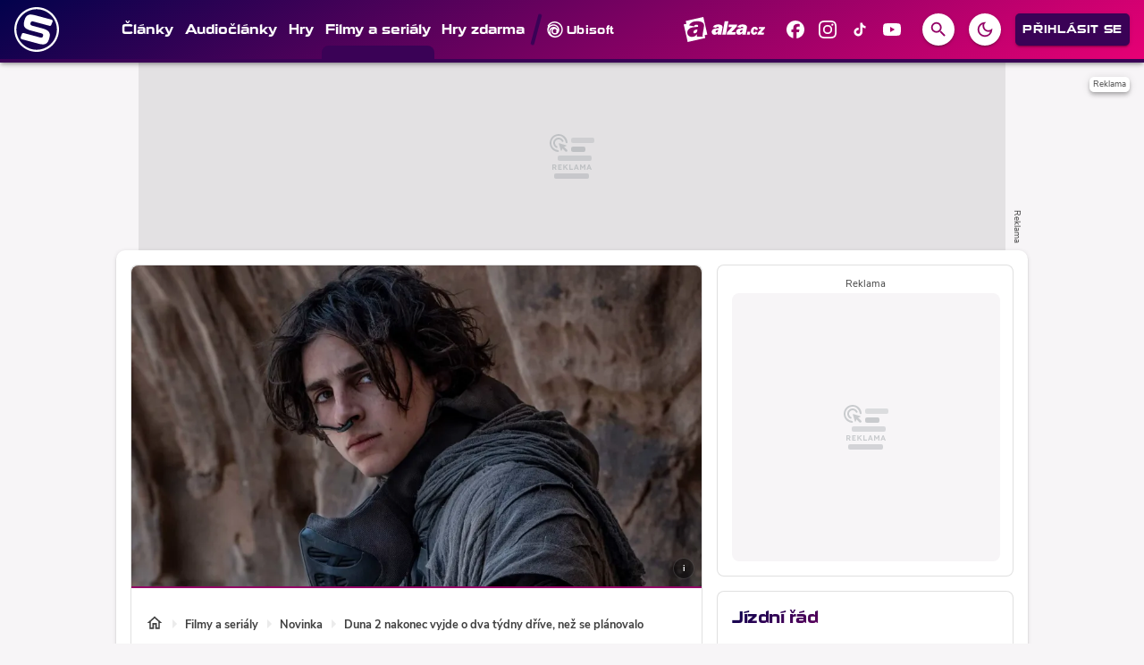

--- FILE ---
content_type: text/html; charset=utf-8
request_url: https://spite.cz/oembed/twitter?url=https%3A%2F%2Ftwitter.com%2Fslashfilm%2Fstatus%2F1725645378958082217
body_size: 55
content:
<blockquote class="twitter-tweet"><p lang="en" dir="ltr">Wormsign indicates that <a href="https://twitter.com/hashtag/Dune2?src=hash&amp;ref_src=twsrc%5Etfw">#Dune2</a> will now arrive in theaters two weeks earlier than expected, on March 1, 2024. <a href="https://t.co/yIUutZ8Opr">https://t.co/yIUutZ8Opr</a></p>&mdash; /Film (@slashfilm) <a href="https://twitter.com/slashfilm/status/1725645378958082217?ref_src=twsrc%5Etfw">November 17, 2023</a></blockquote>



--- FILE ---
content_type: text/html; charset=utf-8
request_url: https://www.google.com/recaptcha/api2/aframe
body_size: 269
content:
<!DOCTYPE HTML><html><head><meta http-equiv="content-type" content="text/html; charset=UTF-8"></head><body><script nonce="5k0vri-0jVnTPlxFmzKxVQ">/** Anti-fraud and anti-abuse applications only. See google.com/recaptcha */ try{var clients={'sodar':'https://pagead2.googlesyndication.com/pagead/sodar?'};window.addEventListener("message",function(a){try{if(a.source===window.parent){var b=JSON.parse(a.data);var c=clients[b['id']];if(c){var d=document.createElement('img');d.src=c+b['params']+'&rc='+(localStorage.getItem("rc::a")?sessionStorage.getItem("rc::b"):"");window.document.body.appendChild(d);sessionStorage.setItem("rc::e",parseInt(sessionStorage.getItem("rc::e")||0)+1);localStorage.setItem("rc::h",'1769764356788');}}}catch(b){}});window.parent.postMessage("_grecaptcha_ready", "*");}catch(b){}</script></body></html>

--- FILE ---
content_type: application/javascript; charset=utf-8
request_url: https://fundingchoicesmessages.google.com/f/AGSKWxVFnmlhK4Yoa5A_gHP79oaMsik3PE81kI4H3MeTGdjd8_SrfNh0PKGgQFnVilbCeMPxr9ELslOSzyPDKZ8j7VVwiuRG1TsCoNF4C3v0CTyUmLMyOu7IH3TB4NG6q6oWHmSIgbjkroNkf_NPCpuO8psn_NOcbLMYfULmys78P5LBf-z3m2jKxLANWu8c/__728x-90./css/ads./nbcuadops-/photo728ad./srec_ad_
body_size: -1284
content:
window['063e8599-c1a7-43c8-8486-90ca12443c26'] = true;